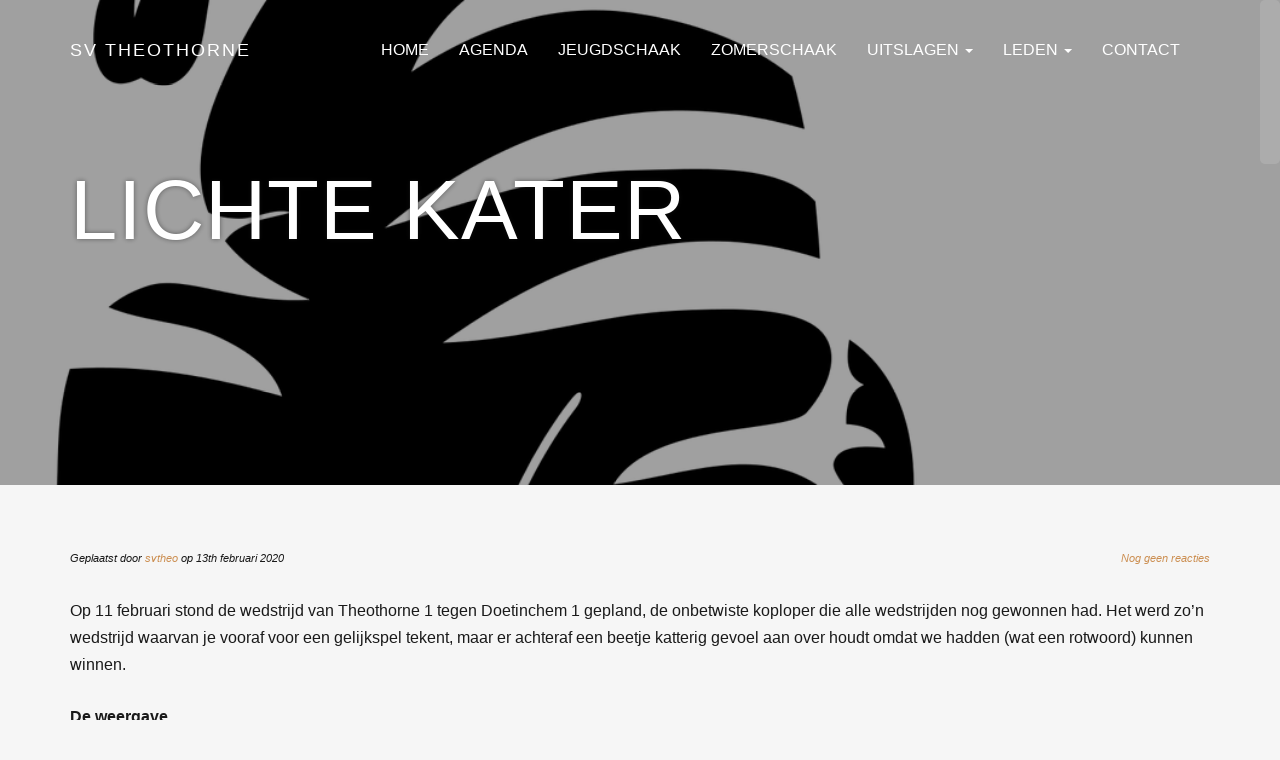

--- FILE ---
content_type: text/html; charset=UTF-8
request_url: https://svtheothorne.nl/lichte-kater/
body_size: 8842
content:
<!doctype html>
<html lang="nl">
    <head>
        <meta charset="utf-8">
        <meta http-equiv="X-UA-Compatible" content="IE=edge,chrome=1">
        <meta name="viewport" content="width=device-width, initial-scale=1.0">
        <link rel="pingback" href="https://svtheothorne.nl/xmlrpc.php" />
        <title>Lichte kater &#8211; SV Theothorne</title>
<meta name='robots' content='max-image-preview:large' />
<link rel='dns-prefetch' href='//fonts.googleapis.com' />
<link rel="alternate" type="application/rss+xml" title="SV Theothorne &raquo; feed" href="https://svtheothorne.nl/feed/" />
<link rel="alternate" type="application/rss+xml" title="SV Theothorne &raquo; reactiesfeed" href="https://svtheothorne.nl/comments/feed/" />
<link rel="alternate" type="application/rss+xml" title="SV Theothorne &raquo; Lichte kater reactiesfeed" href="https://svtheothorne.nl/lichte-kater/feed/" />
<script type="text/javascript">
window._wpemojiSettings = {"baseUrl":"https:\/\/s.w.org\/images\/core\/emoji\/14.0.0\/72x72\/","ext":".png","svgUrl":"https:\/\/s.w.org\/images\/core\/emoji\/14.0.0\/svg\/","svgExt":".svg","source":{"concatemoji":"https:\/\/svtheothorne.nl\/wp-includes\/js\/wp-emoji-release.min.js?ver=6.1.9"}};
/*! This file is auto-generated */
!function(e,a,t){var n,r,o,i=a.createElement("canvas"),p=i.getContext&&i.getContext("2d");function s(e,t){var a=String.fromCharCode,e=(p.clearRect(0,0,i.width,i.height),p.fillText(a.apply(this,e),0,0),i.toDataURL());return p.clearRect(0,0,i.width,i.height),p.fillText(a.apply(this,t),0,0),e===i.toDataURL()}function c(e){var t=a.createElement("script");t.src=e,t.defer=t.type="text/javascript",a.getElementsByTagName("head")[0].appendChild(t)}for(o=Array("flag","emoji"),t.supports={everything:!0,everythingExceptFlag:!0},r=0;r<o.length;r++)t.supports[o[r]]=function(e){if(p&&p.fillText)switch(p.textBaseline="top",p.font="600 32px Arial",e){case"flag":return s([127987,65039,8205,9895,65039],[127987,65039,8203,9895,65039])?!1:!s([55356,56826,55356,56819],[55356,56826,8203,55356,56819])&&!s([55356,57332,56128,56423,56128,56418,56128,56421,56128,56430,56128,56423,56128,56447],[55356,57332,8203,56128,56423,8203,56128,56418,8203,56128,56421,8203,56128,56430,8203,56128,56423,8203,56128,56447]);case"emoji":return!s([129777,127995,8205,129778,127999],[129777,127995,8203,129778,127999])}return!1}(o[r]),t.supports.everything=t.supports.everything&&t.supports[o[r]],"flag"!==o[r]&&(t.supports.everythingExceptFlag=t.supports.everythingExceptFlag&&t.supports[o[r]]);t.supports.everythingExceptFlag=t.supports.everythingExceptFlag&&!t.supports.flag,t.DOMReady=!1,t.readyCallback=function(){t.DOMReady=!0},t.supports.everything||(n=function(){t.readyCallback()},a.addEventListener?(a.addEventListener("DOMContentLoaded",n,!1),e.addEventListener("load",n,!1)):(e.attachEvent("onload",n),a.attachEvent("onreadystatechange",function(){"complete"===a.readyState&&t.readyCallback()})),(e=t.source||{}).concatemoji?c(e.concatemoji):e.wpemoji&&e.twemoji&&(c(e.twemoji),c(e.wpemoji)))}(window,document,window._wpemojiSettings);
</script>
<style type="text/css">
img.wp-smiley,
img.emoji {
	display: inline !important;
	border: none !important;
	box-shadow: none !important;
	height: 1em !important;
	width: 1em !important;
	margin: 0 0.07em !important;
	vertical-align: -0.1em !important;
	background: none !important;
	padding: 0 !important;
}
</style>
	<link rel='stylesheet' id='wp-block-library-css' href='https://svtheothorne.nl/wp-includes/css/dist/block-library/style.min.css?ver=6.1.9' type='text/css' media='all' />
<link rel='stylesheet' id='classic-theme-styles-css' href='https://svtheothorne.nl/wp-includes/css/classic-themes.min.css?ver=1' type='text/css' media='all' />
<style id='global-styles-inline-css' type='text/css'>
body{--wp--preset--color--black: #000000;--wp--preset--color--cyan-bluish-gray: #abb8c3;--wp--preset--color--white: #ffffff;--wp--preset--color--pale-pink: #f78da7;--wp--preset--color--vivid-red: #cf2e2e;--wp--preset--color--luminous-vivid-orange: #ff6900;--wp--preset--color--luminous-vivid-amber: #fcb900;--wp--preset--color--light-green-cyan: #7bdcb5;--wp--preset--color--vivid-green-cyan: #00d084;--wp--preset--color--pale-cyan-blue: #8ed1fc;--wp--preset--color--vivid-cyan-blue: #0693e3;--wp--preset--color--vivid-purple: #9b51e0;--wp--preset--gradient--vivid-cyan-blue-to-vivid-purple: linear-gradient(135deg,rgba(6,147,227,1) 0%,rgb(155,81,224) 100%);--wp--preset--gradient--light-green-cyan-to-vivid-green-cyan: linear-gradient(135deg,rgb(122,220,180) 0%,rgb(0,208,130) 100%);--wp--preset--gradient--luminous-vivid-amber-to-luminous-vivid-orange: linear-gradient(135deg,rgba(252,185,0,1) 0%,rgba(255,105,0,1) 100%);--wp--preset--gradient--luminous-vivid-orange-to-vivid-red: linear-gradient(135deg,rgba(255,105,0,1) 0%,rgb(207,46,46) 100%);--wp--preset--gradient--very-light-gray-to-cyan-bluish-gray: linear-gradient(135deg,rgb(238,238,238) 0%,rgb(169,184,195) 100%);--wp--preset--gradient--cool-to-warm-spectrum: linear-gradient(135deg,rgb(74,234,220) 0%,rgb(151,120,209) 20%,rgb(207,42,186) 40%,rgb(238,44,130) 60%,rgb(251,105,98) 80%,rgb(254,248,76) 100%);--wp--preset--gradient--blush-light-purple: linear-gradient(135deg,rgb(255,206,236) 0%,rgb(152,150,240) 100%);--wp--preset--gradient--blush-bordeaux: linear-gradient(135deg,rgb(254,205,165) 0%,rgb(254,45,45) 50%,rgb(107,0,62) 100%);--wp--preset--gradient--luminous-dusk: linear-gradient(135deg,rgb(255,203,112) 0%,rgb(199,81,192) 50%,rgb(65,88,208) 100%);--wp--preset--gradient--pale-ocean: linear-gradient(135deg,rgb(255,245,203) 0%,rgb(182,227,212) 50%,rgb(51,167,181) 100%);--wp--preset--gradient--electric-grass: linear-gradient(135deg,rgb(202,248,128) 0%,rgb(113,206,126) 100%);--wp--preset--gradient--midnight: linear-gradient(135deg,rgb(2,3,129) 0%,rgb(40,116,252) 100%);--wp--preset--duotone--dark-grayscale: url('#wp-duotone-dark-grayscale');--wp--preset--duotone--grayscale: url('#wp-duotone-grayscale');--wp--preset--duotone--purple-yellow: url('#wp-duotone-purple-yellow');--wp--preset--duotone--blue-red: url('#wp-duotone-blue-red');--wp--preset--duotone--midnight: url('#wp-duotone-midnight');--wp--preset--duotone--magenta-yellow: url('#wp-duotone-magenta-yellow');--wp--preset--duotone--purple-green: url('#wp-duotone-purple-green');--wp--preset--duotone--blue-orange: url('#wp-duotone-blue-orange');--wp--preset--font-size--small: 13px;--wp--preset--font-size--medium: 20px;--wp--preset--font-size--large: 36px;--wp--preset--font-size--x-large: 42px;--wp--preset--spacing--20: 0.44rem;--wp--preset--spacing--30: 0.67rem;--wp--preset--spacing--40: 1rem;--wp--preset--spacing--50: 1.5rem;--wp--preset--spacing--60: 2.25rem;--wp--preset--spacing--70: 3.38rem;--wp--preset--spacing--80: 5.06rem;}:where(.is-layout-flex){gap: 0.5em;}body .is-layout-flow > .alignleft{float: left;margin-inline-start: 0;margin-inline-end: 2em;}body .is-layout-flow > .alignright{float: right;margin-inline-start: 2em;margin-inline-end: 0;}body .is-layout-flow > .aligncenter{margin-left: auto !important;margin-right: auto !important;}body .is-layout-constrained > .alignleft{float: left;margin-inline-start: 0;margin-inline-end: 2em;}body .is-layout-constrained > .alignright{float: right;margin-inline-start: 2em;margin-inline-end: 0;}body .is-layout-constrained > .aligncenter{margin-left: auto !important;margin-right: auto !important;}body .is-layout-constrained > :where(:not(.alignleft):not(.alignright):not(.alignfull)){max-width: var(--wp--style--global--content-size);margin-left: auto !important;margin-right: auto !important;}body .is-layout-constrained > .alignwide{max-width: var(--wp--style--global--wide-size);}body .is-layout-flex{display: flex;}body .is-layout-flex{flex-wrap: wrap;align-items: center;}body .is-layout-flex > *{margin: 0;}:where(.wp-block-columns.is-layout-flex){gap: 2em;}.has-black-color{color: var(--wp--preset--color--black) !important;}.has-cyan-bluish-gray-color{color: var(--wp--preset--color--cyan-bluish-gray) !important;}.has-white-color{color: var(--wp--preset--color--white) !important;}.has-pale-pink-color{color: var(--wp--preset--color--pale-pink) !important;}.has-vivid-red-color{color: var(--wp--preset--color--vivid-red) !important;}.has-luminous-vivid-orange-color{color: var(--wp--preset--color--luminous-vivid-orange) !important;}.has-luminous-vivid-amber-color{color: var(--wp--preset--color--luminous-vivid-amber) !important;}.has-light-green-cyan-color{color: var(--wp--preset--color--light-green-cyan) !important;}.has-vivid-green-cyan-color{color: var(--wp--preset--color--vivid-green-cyan) !important;}.has-pale-cyan-blue-color{color: var(--wp--preset--color--pale-cyan-blue) !important;}.has-vivid-cyan-blue-color{color: var(--wp--preset--color--vivid-cyan-blue) !important;}.has-vivid-purple-color{color: var(--wp--preset--color--vivid-purple) !important;}.has-black-background-color{background-color: var(--wp--preset--color--black) !important;}.has-cyan-bluish-gray-background-color{background-color: var(--wp--preset--color--cyan-bluish-gray) !important;}.has-white-background-color{background-color: var(--wp--preset--color--white) !important;}.has-pale-pink-background-color{background-color: var(--wp--preset--color--pale-pink) !important;}.has-vivid-red-background-color{background-color: var(--wp--preset--color--vivid-red) !important;}.has-luminous-vivid-orange-background-color{background-color: var(--wp--preset--color--luminous-vivid-orange) !important;}.has-luminous-vivid-amber-background-color{background-color: var(--wp--preset--color--luminous-vivid-amber) !important;}.has-light-green-cyan-background-color{background-color: var(--wp--preset--color--light-green-cyan) !important;}.has-vivid-green-cyan-background-color{background-color: var(--wp--preset--color--vivid-green-cyan) !important;}.has-pale-cyan-blue-background-color{background-color: var(--wp--preset--color--pale-cyan-blue) !important;}.has-vivid-cyan-blue-background-color{background-color: var(--wp--preset--color--vivid-cyan-blue) !important;}.has-vivid-purple-background-color{background-color: var(--wp--preset--color--vivid-purple) !important;}.has-black-border-color{border-color: var(--wp--preset--color--black) !important;}.has-cyan-bluish-gray-border-color{border-color: var(--wp--preset--color--cyan-bluish-gray) !important;}.has-white-border-color{border-color: var(--wp--preset--color--white) !important;}.has-pale-pink-border-color{border-color: var(--wp--preset--color--pale-pink) !important;}.has-vivid-red-border-color{border-color: var(--wp--preset--color--vivid-red) !important;}.has-luminous-vivid-orange-border-color{border-color: var(--wp--preset--color--luminous-vivid-orange) !important;}.has-luminous-vivid-amber-border-color{border-color: var(--wp--preset--color--luminous-vivid-amber) !important;}.has-light-green-cyan-border-color{border-color: var(--wp--preset--color--light-green-cyan) !important;}.has-vivid-green-cyan-border-color{border-color: var(--wp--preset--color--vivid-green-cyan) !important;}.has-pale-cyan-blue-border-color{border-color: var(--wp--preset--color--pale-cyan-blue) !important;}.has-vivid-cyan-blue-border-color{border-color: var(--wp--preset--color--vivid-cyan-blue) !important;}.has-vivid-purple-border-color{border-color: var(--wp--preset--color--vivid-purple) !important;}.has-vivid-cyan-blue-to-vivid-purple-gradient-background{background: var(--wp--preset--gradient--vivid-cyan-blue-to-vivid-purple) !important;}.has-light-green-cyan-to-vivid-green-cyan-gradient-background{background: var(--wp--preset--gradient--light-green-cyan-to-vivid-green-cyan) !important;}.has-luminous-vivid-amber-to-luminous-vivid-orange-gradient-background{background: var(--wp--preset--gradient--luminous-vivid-amber-to-luminous-vivid-orange) !important;}.has-luminous-vivid-orange-to-vivid-red-gradient-background{background: var(--wp--preset--gradient--luminous-vivid-orange-to-vivid-red) !important;}.has-very-light-gray-to-cyan-bluish-gray-gradient-background{background: var(--wp--preset--gradient--very-light-gray-to-cyan-bluish-gray) !important;}.has-cool-to-warm-spectrum-gradient-background{background: var(--wp--preset--gradient--cool-to-warm-spectrum) !important;}.has-blush-light-purple-gradient-background{background: var(--wp--preset--gradient--blush-light-purple) !important;}.has-blush-bordeaux-gradient-background{background: var(--wp--preset--gradient--blush-bordeaux) !important;}.has-luminous-dusk-gradient-background{background: var(--wp--preset--gradient--luminous-dusk) !important;}.has-pale-ocean-gradient-background{background: var(--wp--preset--gradient--pale-ocean) !important;}.has-electric-grass-gradient-background{background: var(--wp--preset--gradient--electric-grass) !important;}.has-midnight-gradient-background{background: var(--wp--preset--gradient--midnight) !important;}.has-small-font-size{font-size: var(--wp--preset--font-size--small) !important;}.has-medium-font-size{font-size: var(--wp--preset--font-size--medium) !important;}.has-large-font-size{font-size: var(--wp--preset--font-size--large) !important;}.has-x-large-font-size{font-size: var(--wp--preset--font-size--x-large) !important;}
.wp-block-navigation a:where(:not(.wp-element-button)){color: inherit;}
:where(.wp-block-columns.is-layout-flex){gap: 2em;}
.wp-block-pullquote{font-size: 1.5em;line-height: 1.6;}
</style>
<link rel='stylesheet' id='contact-form-7-css' href='https://svtheothorne.nl/wp-content/plugins/contact-form-7/includes/css/styles.css?ver=5.7.3' type='text/css' media='all' />
<link rel='stylesheet' id='bootstrap-css' href='https://svtheothorne.nl/wp-content/themes/juniper/assets/css/bootstrap.min.css?ver=6.1.9' type='text/css' media='all' />
<link rel='stylesheet' id='juniper_bootstrap_fix-css' href='https://svtheothorne.nl/wp-content/themes/juniper/assets/css/bootstrap-fix.css?ver=6.1.9' type='text/css' media='all' />
<link rel='stylesheet' id='font-awesome-css' href='https://svtheothorne.nl/wp-content/themes/juniper/assets/css/font-awesome.min.css?ver=6.1.9' type='text/css' media='all' />
<link rel='stylesheet' id='magnific-popup-css' href='https://svtheothorne.nl/wp-content/themes/juniper/assets/css/magnific-popup.css?ver=6.1.9' type='text/css' media='all' />
<link rel='stylesheet' id='font-lato-css' href='//fonts.googleapis.com/css?family=Lato%3A100%2C300%2C400%2C700%2C900&#038;ver=6.1.9' type='text/css' media='all' />
<link rel='stylesheet' id='juniper-style-css' href='https://svtheothorne.nl/wp-content/themes/juniper/style.css?ver=6.1.9' type='text/css' media='all' />
<link rel='stylesheet' id='kirki-styles-juniper-config-css' href='https://svtheothorne.nl/wp-content/themes/juniper/inc/kirki/assets/css/kirki-styles.css' type='text/css' media='all' />
<style id='kirki-styles-juniper-config-inline-css' type='text/css'>
.frontpage-featured{background-color:#ffffff;}.frontpage-action1{background-color:#4c5152;}.frontpage-about{background-color:#ffffff;}.frontpage-action2{background-color:#4c5152;}.frontpage-team{background-color:#ffffff;}.frontpage-social{background-color:#ffffff;}.frontpage-test{background-color:#ffffff;}.frontpage-news{background-color:#e7e7e7;}.frontpage-banner{background-color:#ea940d;}
</style>
<script type='text/javascript' src='https://svtheothorne.nl/wp-includes/js/jquery/jquery.min.js?ver=3.6.1' id='jquery-core-js'></script>
<script type='text/javascript' src='https://svtheothorne.nl/wp-includes/js/jquery/jquery-migrate.min.js?ver=3.3.2' id='jquery-migrate-js'></script>
<link rel="https://api.w.org/" href="https://svtheothorne.nl/wp-json/" /><link rel="alternate" type="application/json" href="https://svtheothorne.nl/wp-json/wp/v2/posts/649" /><link rel="EditURI" type="application/rsd+xml" title="RSD" href="https://svtheothorne.nl/xmlrpc.php?rsd" />
<link rel="wlwmanifest" type="application/wlwmanifest+xml" href="https://svtheothorne.nl/wp-includes/wlwmanifest.xml" />
<meta name="generator" content="WordPress 6.1.9" />
<link rel="canonical" href="https://svtheothorne.nl/lichte-kater/" />
<link rel='shortlink' href='https://svtheothorne.nl/?p=649' />
<link rel="alternate" type="application/json+oembed" href="https://svtheothorne.nl/wp-json/oembed/1.0/embed?url=https%3A%2F%2Fsvtheothorne.nl%2Flichte-kater%2F" />
<link rel="alternate" type="text/xml+oembed" href="https://svtheothorne.nl/wp-json/oembed/1.0/embed?url=https%3A%2F%2Fsvtheothorne.nl%2Flichte-kater%2F&#038;format=xml" />
<script>
  (function(i,s,o,g,r,a,m){i['GoogleAnalyticsObject']=r;i[r]=i[r]||function(){
  (i[r].q=i[r].q||[]).push(arguments)},i[r].l=1*new Date();a=s.createElement(o),
  m=s.getElementsByTagName(o)[0];a.async=1;a.src=g;m.parentNode.insertBefore(a,m)
  })(window,document,'script','https://www.google-analytics.com/analytics.js','ga');

  ga(‘set’, ‘forceSSL’, true);
  ga(‘set’, ‘anonymizeIp’, true);

</script>        <!--[if lt IE 9]>
            <script src="https://svtheothorne.nl/wp-content/themes/juniper/js/html5shiv.js"></script>
            <script src="https://svtheothorne.nl/wp-content/themes/juniper/js/respond.min.js"></script>
        <![endif]-->
    <style type="text/css">.recentcomments a{display:inline !important;padding:0 !important;margin:0 !important;}</style><link rel="icon" href="https://svtheothorne.nl/wp-content/uploads/2016/09/cropped-logo.svg_-32x32.png" sizes="32x32" />
<link rel="icon" href="https://svtheothorne.nl/wp-content/uploads/2016/09/cropped-logo.svg_-192x192.png" sizes="192x192" />
<link rel="apple-touch-icon" href="https://svtheothorne.nl/wp-content/uploads/2016/09/cropped-logo.svg_-180x180.png" />
<meta name="msapplication-TileImage" content="https://svtheothorne.nl/wp-content/uploads/2016/09/cropped-logo.svg_-270x270.png" />
		<style type="text/css" id="wp-custom-css">
			/*
Je kunt hier je eigen CSS toevoegen.

Klik op het help icoon om meer te leren.
*/

/*Home scrollbalk verticaal opmaak*/
.nicescroll-cursors {
width: 20px !important;
background-color: gainsboro !important;
}

/*Home verberg tijdelijk de oude dagelijkse input*/
#home_dagelijks {
display: none !important;
}

/*Home dagelijkse schaakpuzzel opmaak*/
#puzzleText {
display: none !important;
}

.mb-style-3 .mb-author {
background: red;
}		</style>
		    </head>
    <body data-rsssl=1 class="post-template-default single single-post postid-649 single-format-standard">
        <header id="home">
            <nav id="menu_row" class="navbar navbar-default inbanner" role="navigation">
    <div class="container">
        <div class="navbar-header">
            <button type="button" class="navbar-toggle" data-toggle="collapse" data-target=".navbar-ex1-collapse">
                <span class="sr-only">Toggle navigation</span>
                <span class="icon-bar"></span>
                <span class="icon-bar"></span>
                <span class="icon-bar"></span>
            </button>

            <a class="navbar-brand" href="https://svtheothorne.nl/">
            SV Theothorne            </a>
        </div>

        <div class="collapse navbar-collapse navbar-ex1-collapse"><ul id="menu-navigation" class="nav navbar-nav"><li id="menu-item-7" class="home menu-item menu-item-type-custom menu-item-object-custom menu-item-home menu-item-7"><a title="Home" href="https://svtheothorne.nl/">Home</a></li>
<li id="menu-item-20" class="menu-item menu-item-type-post_type menu-item-object-page menu-item-20"><a title="Agenda" href="https://svtheothorne.nl/agenda/">Agenda</a></li>
<li id="menu-item-341" class="menu-item menu-item-type-post_type menu-item-object-page menu-item-341"><a title="Jeugdschaak" href="https://svtheothorne.nl/jeugdschaak/">Jeugdschaak</a></li>
<li id="menu-item-770" class="menu-item menu-item-type-post_type menu-item-object-page menu-item-770"><a title="Zomerschaak" href="https://svtheothorne.nl/zomerschaak-2021/">Zomerschaak</a></li>
<li id="menu-item-289" class="menu-item menu-item-type-custom menu-item-object-custom menu-item-has-children menu-item-289 dropdown"><a title="Uitslagen" href="#" data-toggle="dropdown" class="dropdown-toggle" aria-haspopup="true">Uitslagen <span class="caret"></span></a>
<ul role="menu" class=" dropdown-menu">
	<li id="menu-item-162" class="menu-item menu-item-type-post_type menu-item-object-page menu-item-162"><a title="Intern" href="https://svtheothorne.nl/intern/">Intern</a></li>
	<li id="menu-item-195" class="menu-item menu-item-type-post_type menu-item-object-page menu-item-195"><a title="Extern" href="https://svtheothorne.nl/extern/">Extern</a></li>
</ul>
</li>
<li id="menu-item-290" class="menu-item menu-item-type-custom menu-item-object-custom menu-item-has-children menu-item-290 dropdown"><a title="Leden" href="#" data-toggle="dropdown" class="dropdown-toggle" aria-haspopup="true">Leden <span class="caret"></span></a>
<ul role="menu" class=" dropdown-menu">
	<li id="menu-item-213" class="menu-item menu-item-type-post_type menu-item-object-page menu-item-213"><a title="Ledenlijst" href="https://svtheothorne.nl/ledenlijst/">Ledenlijst</a></li>
	<li id="menu-item-212" class="menu-item menu-item-type-post_type menu-item-object-page menu-item-212"><a title="Reglement Interne Competitie" href="https://svtheothorne.nl/reglement/">Reglement Interne Competitie</a></li>
	<li id="menu-item-211" class="menu-item menu-item-type-post_type menu-item-object-page menu-item-211"><a title="Training" href="https://svtheothorne.nl/schaaktraining/">Training</a></li>
</ul>
</li>
<li id="menu-item-22" class="menu-item menu-item-type-post_type menu-item-object-page menu-item-22"><a title="Contact" href="https://svtheothorne.nl/contact/">Contact</a></li>
</ul></div>    </div>
</nav>


 
            <section class="subpage-banner parallax_active"  data-parallax='scroll' data-image-src='https://svtheothorne.nl/wp-content/uploads/2020/02/cat-3282742_1280.png' style='background: rgba(0, 0, 0, 0.35);'>
            <div class="container">
                <div class="banner-wrap" data-sr='wait 0.4s, scale up 25%'>
                    <h1 class="banner-title">Lichte kater</h1>
                </div>    
            </div>    
        </section> 
        </header><div class='container'>    <div class="content row post-649 post type-post status-publish format-standard has-post-thumbnail hentry category-svtheothorne">
        <div class="col-xs-12 content-column">
            <div class="row single_meta">
                <div class="col-sm-8">
                    <p> 
                    Geplaatst door <a href="https://svtheothorne.nl/author/svtheo/" title="Berichten van svtheo" rel="author">svtheo</a> op 13th februari 2020</p>
                </div>
                <div class="col-sm-4">
                    <p class="text-right"><a href="https://svtheothorne.nl/lichte-kater/#comments" >Nog geen reacties</a></p>                </div>
            </div>
            <p>Op 11 februari stond de wedstrijd van Theothorne 1 tegen Doetinchem 1 gepland, de onbetwiste koploper die alle wedstrijden nog gewonnen had. Het werd zo’n wedstrijd waarvan je vooraf voor een gelijkspel tekent, maar er achteraf een beetje katterig gevoel aan over houdt omdat we hadden (wat een rotwoord) kunnen winnen.</p>
<p><strong>De weergave</strong></p>
<p>Wilma dacht in een best goede stelling een pion te winnen, maar zag een vervelende combinatie met een toren over het hoofd en verloor  een stuk. Dat kwam niet meer goed.</p>
<p>Piet Loerts speelde wederom een degelijke partij en wist het eindspel met 2 gelijke lopers en een pion minder keurig naar remise af te wikkelen.</p>
<p>Piet Gommers, gelukkig weer terug na een korte afwezigheid, hield dankzij zijn routine de stelling keurig in evenwicht, hetgeen resulteerde in een zekere remise.</p>
<p>Harm had grote aanvallende plannen en kreeg een open stelling met goede aanvalskansen (wel met een pion minder). Uiteindelijk behaalde Harm (volgens eigen zeggen door een “slimmigheidje”) de volle winst binnen.</p>
<p>Henk aan bord 2 benutte het verkregen ruimtevoordeel prima . Om alle dreigingen te voorkomen verbruikte zijn tegenstander erg veel tijd. Met nog 1 uur bedenktijd voor Henk en nog 5 minuten voor zijn tegenstander maakte deze een fout, waardoor Henk de winst behaalde.</p>
<p>Inmiddels een tussenstand van 3 &#8211; 2  voor ons.</p>
<p><strong>De ontknoping </strong></p>
<p>Cor had een moeilijke avond. Hij kwam niet echt lekker uit de opening en stond de hele partij onder druk. Echter in het eindspel keerden de kansen en Cor liet zijn pion promoveren, zijn tegenstander een zet later ook. Inmiddels had Cor 1 pion + dame over tegen 1 dame. Dat was niet voldoende voor de winst, werd dus remise.</p>
<p>Mijn partij : ik kwam goed uit de opening, constant druk op de stelling van mijn tegenstander. Kreeg een pion voordeel. Er bleef een eindspel over van paard en 5 pionnen tegen paard en 4 pionnen. Zag niet de winstvariant die er volgende de kenners wel degelijk was en berustte in remise.  In ieder geval dus 4 punten voor ons.</p>
<p>Bob aan bord 3 bood remise aan maar dat werd gezien de stand afgeslagen. Op zich een evenwichtige stand, remise was realistisch.  Geplaagd door tijdnood ging het in het eindspel echter mis en verloor Bob.</p>
<p>Eindstand 4 – 4. Op zich een prima resultaat om de koploper het eerste verliespunt toe te brengen, maar toch …..</p>
<p>Nog 2 wedstrijden te gaan om klasse behoud veilig te stellen. In deze vorm moet dat lukken.</p>
<p>Dick van Rumpt</p>
<div class='clear' style='height:0px;'></div><h2 id='comments'>Reacties</h2>    <div class="nocomments">
                    <p>Wees de eerste die een reactie plaatst.</p>
            </div>

    	<div id="respond" class="comment-respond">
		<h3 id="reply-title" class="comment-reply-title">Plaats een reactie <small><a rel="nofollow" id="cancel-comment-reply-link" href="/lichte-kater/#respond" style="display:none;">Annuleer reactie</a></small></h3><form action="https://svtheothorne.nl/wp-comments-post.php" method="post" id="commentform" class="comment-form"><div class="col-md-8"><p><label for="comment">Reactie</label><br /><textarea id="comment" name="comment" cols="45" rows="8" aria-required="true"></textarea></p></div></div><p class="form_allowed_tags"></p><div class="row"><div class="col-md-4 comment_fields"><p class="comment-form-author"><label for="author">Naam</label> <input id="author" name="author" type="text" value="" size="30" /></p>
<p class="comment-form-email"><label for="email">E-mail</label> <input id="email" name="email" type="text" value="" size="30" /></p>
<p class="comment-form-cookies-consent"><input id="wp-comment-cookies-consent" name="wp-comment-cookies-consent" type="checkbox" value="yes" /> <label for="wp-comment-cookies-consent">Mijn naam, e-mail en site bewaren in deze browser voor de volgende keer wanneer ik een reactie plaats.</label></p>
<p class="form-submit"><input name="submit" type="submit" id="submit" class="submit" value="Plaats" /> <input type='hidden' name='comment_post_ID' value='649' id='comment_post_ID' />
<input type='hidden' name='comment_parent' id='comment_parent' value='0' />
</p><p style="display: none;"><input type="hidden" id="akismet_comment_nonce" name="akismet_comment_nonce" value="94cfbb6a94" /></p><p style="display: none !important;"><label>&#916;<textarea name="ak_hp_textarea" cols="45" rows="8" maxlength="100"></textarea></label><input type="hidden" id="ak_js_1" name="ak_js" value="60"/><script>document.getElementById( "ak_js_1" ).setAttribute( "value", ( new Date() ).getTime() );</script></p></form>	</div><!-- #respond -->
	

<div class="line comments_on"></div>
<div class="row single_post_nav">
    <div class="col-md-6">
        <a class="post_prev btn" href="https://svtheothorne.nl/theothorne-1-twello-1/" rel="prev">&laquo; Behoorlijke uitglijder</a>    </div>
    <div class="col-md-6 text-right">
        <a class="post_next btn" href="https://svtheothorne.nl/zomerschaak-2020/" rel="next">Zomerschaak 2020 &raquo;</a>                  
    </div>
</div>        </div>
    </div>

                    

                        
              
 
  
</div><div class="container_footer_wrapper">
	<div id="footer_widget_column_1" class="footer_widgets"><aside><h3 class="widget-title">Adres</h3>			<div class="textwidget"><p>Cultureel Centrum De Oase<br />
Ericaplein 1<br />
6951 CD Dieren</p>
<p>contact@svtheothorne.nl<br />
0313 450 855</p>
</div>
		</aside></div>
	<div id="footer_widget_column_2" class="footer_widgets"><aside><h3 class="widget-title">Kaart</h3>			<div class="textwidget"><iframe src="https://www.google.com/maps/embed?pb=!1m18!1m12!1m3!1d2453.5409083316504!2d6.099382815790066!3d52.05167387972819!2m3!1f0!2f0!3f0!3m2!1i1024!2i768!4f13.1!3m3!1m2!1s0x47c797e883f2fd1f%3A0x2de2e204b3efefe6!2sEricaplein+1%2C+6951+CP+Dieren!5e0!3m2!1snl!2snl!4v1475086067708" frameborder="0" style="border:0" allowfullscreen></iframe></div>
		</aside></div>
	<div id="footer_widget_column_3" class="footer_widgets"><aside><h3 class="widget-title">Contact</h3>			<div class="textwidget">
<div class="wpcf7 no-js" id="wpcf7-f66-o1" lang="en-GB" dir="ltr">
<div class="screen-reader-response"><p role="status" aria-live="polite" aria-atomic="true"></p> <ul></ul></div>
<form action="/lichte-kater/#wpcf7-f66-o1" method="post" class="wpcf7-form init" aria-label="Contact form" novalidate="novalidate" data-status="init">
<div style="display: none;">
<input type="hidden" name="_wpcf7" value="66" />
<input type="hidden" name="_wpcf7_version" value="5.7.3" />
<input type="hidden" name="_wpcf7_locale" value="en_GB" />
<input type="hidden" name="_wpcf7_unit_tag" value="wpcf7-f66-o1" />
<input type="hidden" name="_wpcf7_container_post" value="0" />
<input type="hidden" name="_wpcf7_posted_data_hash" value="" />
</div>
<p><label> <span class="wpcf7-form-control-wrap" data-name="your-name"><input size="40" class="wpcf7-form-control wpcf7-text" aria-invalid="false" placeholder="Naam" value="" type="text" name="your-name" /></span> </label>
</p>
<p><label> <span class="wpcf7-form-control-wrap" data-name="your-email"><input size="40" class="wpcf7-form-control wpcf7-text wpcf7-email wpcf7-validates-as-required wpcf7-validates-as-email" aria-required="true" aria-invalid="false" placeholder="E-mail" value="" type="email" name="your-email" /></span> </label>
</p>
<p><label> <span class="wpcf7-form-control-wrap" data-name="your-message"><textarea cols="40" rows="2" class="wpcf7-form-control wpcf7-textarea wpcf7-validates-as-required" aria-required="true" aria-invalid="false" placeholder="Bericht" name="your-message"></textarea></span> </label>
</p>
<p><input class="wpcf7-form-control has-spinner wpcf7-submit" type="submit" value="Verzenden" />
</p><p style="display: none !important;"><label>&#916;<textarea name="_wpcf7_ak_hp_textarea" cols="45" rows="8" maxlength="100"></textarea></label><input type="hidden" id="ak_js_2" name="_wpcf7_ak_js" value="122"/><script>document.getElementById( "ak_js_2" ).setAttribute( "value", ( new Date() ).getTime() );</script></p><div class="wpcf7-response-output" aria-hidden="true"></div>
</form>
</div>
</div>
		</aside></div>
	<div id="footer_widget_column_4" class="footer_widgets"><aside><h3 class="widget-title">Bezoek ook</h3><div class="menu-bezoek-ook-container"><ul id="menu-bezoek-ook" class="menu"><li id="menu-item-201" class="menu-item menu-item-type-post_type menu-item-object-page menu-item-home menu-item-201"><a href="https://svtheothorne.nl/">Home</a></li>
<li id="menu-item-200" class="menu-item menu-item-type-post_type menu-item-object-page menu-item-200"><a href="https://svtheothorne.nl/agenda/">Agenda</a></li>
<li id="menu-item-197" class="menu-item menu-item-type-post_type menu-item-object-page menu-item-197"><a href="https://svtheothorne.nl/intern/">Intern</a></li>
<li id="menu-item-196" class="menu-item menu-item-type-post_type menu-item-object-page menu-item-196"><a href="https://svtheothorne.nl/extern/">Extern</a></li>
<li id="menu-item-225" class="menu-item menu-item-type-post_type menu-item-object-page menu-item-225"><a href="https://svtheothorne.nl/ledenlijst/">Ledenlijst</a></li>
<li id="menu-item-226" class="menu-item menu-item-type-post_type menu-item-object-page menu-item-226"><a href="https://svtheothorne.nl/reglement/">Reglement Interne Competitie</a></li>
<li id="menu-item-227" class="menu-item menu-item-type-post_type menu-item-object-page menu-item-227"><a href="https://svtheothorne.nl/schaaktraining/">Training</a></li>
<li id="menu-item-199" class="menu-item menu-item-type-post_type menu-item-object-page menu-item-199"><a href="https://svtheothorne.nl/contact/">Contact</a></li>
</ul></div></aside></div>
</div>
<script type='text/javascript' src='https://svtheothorne.nl/wp-content/plugins/contact-form-7/includes/swv/js/index.js?ver=5.7.3' id='swv-js'></script>
<script type='text/javascript' id='contact-form-7-js-extra'>
/* <![CDATA[ */
var wpcf7 = {"api":{"root":"https:\/\/svtheothorne.nl\/wp-json\/","namespace":"contact-form-7\/v1"}};
/* ]]> */
</script>
<script type='text/javascript' src='https://svtheothorne.nl/wp-content/plugins/contact-form-7/includes/js/index.js?ver=5.7.3' id='contact-form-7-js'></script>
<script type='text/javascript' src='https://svtheothorne.nl/wp-includes/js/comment-reply.min.js?ver=6.1.9' id='comment-reply-js'></script>
<script type='text/javascript' src='https://svtheothorne.nl/wp-content/themes/juniper/assets/js/bootstrap.min.js?ver=2.2.2' id='bootstrap-js'></script>
<script type='text/javascript' src='https://svtheothorne.nl/wp-content/themes/juniper/assets/js/jquery.waypoints.min.js?ver=2.2.2' id='jquery-waypoints-js'></script>
<script type='text/javascript' src='https://svtheothorne.nl/wp-content/themes/juniper/assets/js/nicescroll.min.js?ver=3.6.0' id='nicescroll-js'></script>
<script type='text/javascript' src='https://svtheothorne.nl/wp-content/themes/juniper/assets/js/parallax.min.js?ver=1.3.1' id='parallax-js'></script>
<script type='text/javascript' src='https://svtheothorne.nl/wp-content/themes/juniper/assets/js/scrollReveal.min.js?ver=2.3.2' id='scrollreveal-js'></script>
<script type='text/javascript' src='https://svtheothorne.nl/wp-content/themes/juniper/assets/js/jquery.easing.min.js?ver=1.3.0' id='jquery-easing-js'></script>
<script type='text/javascript' src='https://svtheothorne.nl/wp-content/themes/juniper/assets/js/jquery.magnific-popup.min.js?ver=1.0.1' id='magnific-popup-js'></script>
<script type='text/javascript' src='https://svtheothorne.nl/wp-content/themes/juniper/assets/js/public.js?ver=2.0.0' id='juniper-public-js'></script>
<script defer type='text/javascript' src='https://svtheothorne.nl/wp-content/plugins/akismet/_inc/akismet-frontend.js?ver=1670408283' id='akismet-frontend-js'></script>
</body>
</html>